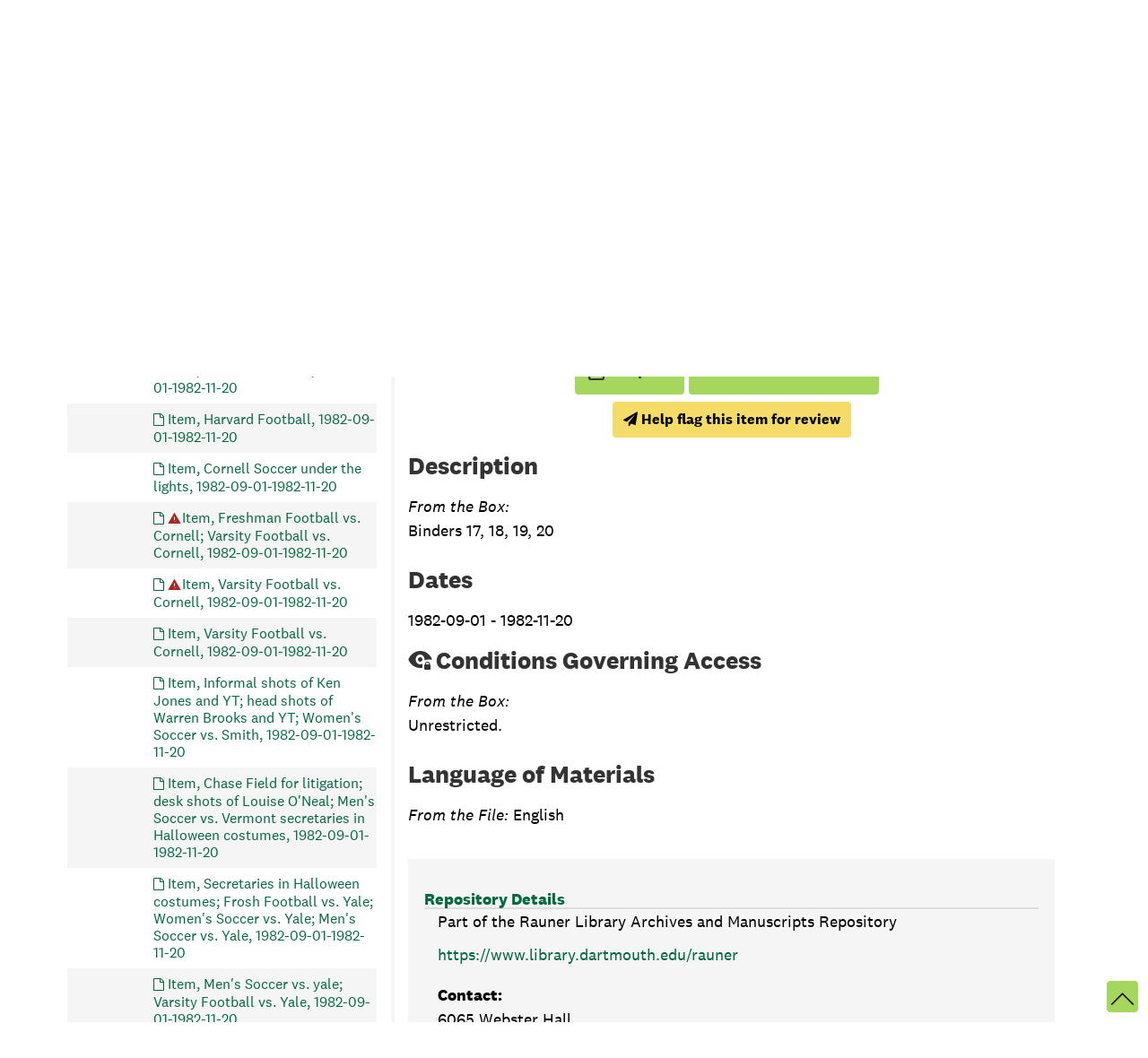

--- FILE ---
content_type: text/css
request_url: https://archives-manuscripts.dartmouth.edu/assets/archivesspace/print-6ef80e55cbb886b4f82dd061d41ba005b1a179788238960a495ef788cb6d3ec7.css
body_size: 1119
content:
@media print {
  /* Reset vertical whitespace with print units */
  * {
    margin-top: 0 !important;
    margin-bottom: 2pt !important;
    padding-top: 0 !important;
    padding-bottom: 0 !important;
  }

  /* Reset all fonts but icons */
  *:not(.fa) {
    font-family: Georgia, 'Times New Roman', serif !important;
  }

  /* Base elements */
  body {
    font-size: 12pt !important;
  }

  h1 {
    font-size: 1.3em !important;
  }
  h2 {
    font-size: 1.2em !important;
  }
  h3 {
    font-size: 1.1em !important;
  }
  h4 {
    font-size: 1em !important;
  }
  h5 {
    font-size: 0.9em !important;
  }
  h6 {
    font-size: 0.8em !important;
  }
  h1,
  h2,
  h3,
  h4,
  h5,
  h6 {
    break-after: avoid !important;
  }
  h2,
  h3,
  h4,
  h5,
  h6 {
    margin-top: 10pt !important;
  }

  /* Extend bootstrap/_print.scss anchors */
  a[href]:not([href^='#']):not([href^='javascript:']) {
    color: blue !important;
    text-decoration: underline !important;
  }

  figure,
  img,
  ul {
    break-inside: avoid !important;
  }

  /* Branding header */
  #header > .row {
    height: auto !important;
    padding-right: 0 !important;
    padding-left: 0 !important;
  }

  #header h1 > a {
    color: #000 !important;
    text-decoration: none !important;
  }
  #header h1 > a::after {
    content: '' !important;
  }

  /* Brand logo */
  #header .logo, 
  /* Main navigation */
  #navigation, 
  /* Cite/Request/Print button container */
  .page_actions, 
  /* Tree sidebar */
  #sidebar, 
  /* Facet filter sidebar */
  #filter-sidebar, 
  /* All btns except repo details */
  .btn:not(#whats-in-container .btn), 
  #whats-in-container button > .fa,
  #whats-in-container button > span,
  #whats-in-container button > br,
  /* Search results sorter */
  .sorter, 
  /* Search results pagination */
  #paging, 
  #paging_bottom,  
  /* Main footer */
  .panel-footer {
    display: none !important;
  }

  /* Containers */
  #content {
    margin-right: 0 !important;
    margin-left: 0 !important;
  }

  .breadcrumb,
  #main-content,
  .panel-heading,
  .panel-body {
    padding-right: 0 !important;
    padding-left: 0 !important;
  }

  /* Bootstrap grid overrides */
  .container-fluid {
    padding-right: 0 !important;
    padding-left: 0 !important;
  }

  .row {
    margin-right: 0 !important;
    margin-left: 0 !important;
  }

  .col-xs-1,
  .col-sm-1,
  .col-md-1,
  .col-lg-1,
  .col-xs-2,
  .col-sm-2,
  .col-md-2,
  .col-lg-2,
  .col-xs-3,
  .col-sm-3,
  .col-md-3,
  .col-lg-3,
  .col-xs-4,
  .col-sm-4,
  .col-md-4,
  .col-lg-4,
  .col-xs-5,
  .col-sm-5,
  .col-md-5,
  .col-lg-5,
  .col-xs-6,
  .col-sm-6,
  .col-md-6,
  .col-lg-6,
  .col-xs-7,
  .col-sm-7,
  .col-md-7,
  .col-lg-7,
  .col-xs-8,
  .col-sm-8,
  .col-md-8,
  .col-lg-8,
  .col-xs-9,
  .col-sm-9,
  .col-md-9,
  .col-lg-9,
  .col-xs-10,
  .col-sm-10,
  .col-md-10,
  .col-lg-10,
  .col-xs-11,
  .col-sm-11,
  .col-md-11,
  .col-lg-11,
  .col-xs-12,
  .col-sm-12,
  .col-md-12,
  .col-lg-12 {
    padding-right: 0 !important;
    padding-left: 0 !important;
  }

  /* Decrease whitespace between breadcrumb and record type */
  .badge-and-identifier {
    overflow: initial !important;
  }

  /* Expand accordion panels */
  .collapse {
    display: initial !important;
  }

  /* Hide panel borders */
  .panel,
  .panel-default,
  .panel-heading,
  .panel-body {
    border-color: white !important;
  }

  /* Expand 'See more' sections */
  .readmore__content {
    max-height: fit-content !important;
    overflow: auto !important;
  }

  .readmore__content::after,
  .readmore__more-label,
  .readmore__less-label {
    display: none !important;
  }

  /* Show all infinite records, tighten whitespace */
  .infinite-records-container {
    height: auto !important;
  }

  /* Applied by print.js */
  .page-location-for-printing {
    padding: 2px;
    font-size: 10px;
  }

  /* Utility class */
  .print-hide {
    display: none !important;
  }

  /* Print margins */
  @page {
    margin: 1cm;
  }
}
